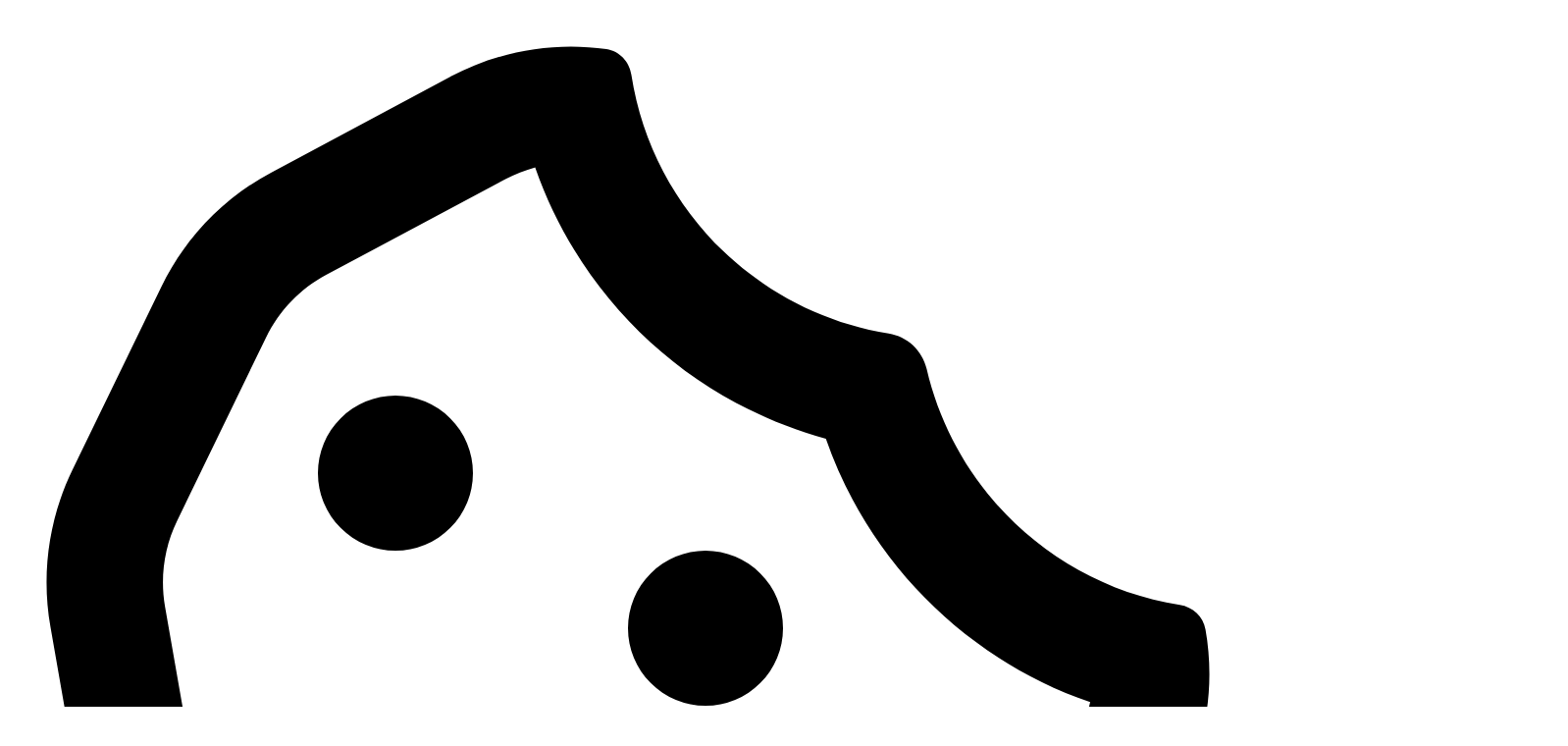

--- FILE ---
content_type: text/html; charset=utf-8
request_url: https://stofflermusik.ch/product/korg-volcadrum/
body_size: 28642
content:


<!DOCTYPE html>
<html lang="de">

    <head>
        <!-- Required meta tags -->
        <meta charset="utf-8" />
        <meta name="viewport" content="width=device-width, initial-scale=1, viewport-fit=cover"/>
        <!-- Title -->
        <title>Korg volca drum - Stoffler Musik</title>
        <!-- Additional meta tags -->
        <meta name="description" content="Die 6-teilige DSP Synth Engine wurde v&#xF6;llig anders konzipiert als herk&#xF6;mmliche Drum Machines und erzeugt eine breite Palette an grundverschiedenen Sounds. Volca-typischer Sequencer ist mit dabei.">
        <meta name="google-site-verification" content="G7yhl_36Og2FNmNu3UZstYh_aPiEtmQpUIWM9C8uQA4">
        <link rel="canonical" href="https://www.stofflermusik.ch/products/studio-und-live/synthesizer/korg-volcadrum/">
        <!-- Favicons -->
        <link rel="icon" href="/favicon-32x32.webp" sizes="32x32" type="image/png">
        <link rel="icon" href="/favicon-16x16.webp" sizes="16x16" type="image/png">
        <link rel="apple-touch-icon" href="/apple-touch-icon.webp">
        <link rel="icon" href="/favicon.ico">
        <!-- Tailwind CSS -->
        <link href="/css/output.css?v=UU4cE8Mfn6Z3xCB_RiVc3iMEWyURDjqdA0L610I-DJc" rel="stylesheet">
        <!-- SwiperJS CSS -->
        <link href="/css/swiper-bundle.min.css?v=JcSaLRKKm0DaqxxJ8dvr792f1ZiQFbnJIOwunbjZjsU" rel="stylesheet">
        <!-- Custom CSS -->
        <link href="/css/site.css?v=47DEQpj8HBSa-_TImW-5JCeuQeRkm5NMpJWZG3hSuFU" rel="stylesheet">
        <!-- Google Fonts -->
        <link rel="preconnect" href="https://fonts.googleapis.com">
        <link rel="preconnect" href="https://fonts.gstatic.com" crossorigin>
        <link href="https://fonts.googleapis.com/css2?family=Inter:ital,opsz,wght@0,14..32,100..900;1,14..32,100..900&display=swap" rel="stylesheet">
    </head>

    <body>
        
  <div id="cookieConsent" class="fixed bottom-0 left-0 z-50 w-full bg-neutral-100 text-gray-900 flex justify-center items-center px-4 py-2 border-t border-gray-200" role="alert">
    <div class="flex items-center m-4">
      <div class="flex items-center justify-center h-6 w-6 mr-4">

    <svg xmlns="http://www.w3.org/2000/svg" viewBox="0 0 512 512" width="100%" height="100%" fill="currentColor">
        <path d="M182.8 28.4l-74 39.5C89.1 78.4 73.2 94.9 63.4 115L26.7 190.6c-9.8 20.1-13 42.9-9.1 64.9l14.5 82.8c3.9 22.1 14.6 42.3 30.7 57.9l60.3 58.4c16.1 15.6 36.6 25.6 58.7 28.7l83 11.7c22.1 3.1 44.6-.9 64.4-11.4l74-39.5c19.7-10.5 35.6-27 45.4-47.2l36.7-75.5c9.8-20.1 13-42.9 9.1-64.9c-.9-5.3-5.3-9.3-10.6-10.1c-51.5-8.2-92.8-47.1-104.5-97.4c-1.8-7.6-8-13.4-15.7-14.6c-54.6-8.7-97.7-52-106.2-106.8c-.8-5.4-4.9-9.8-10.3-10.6c-22.1-3.1-44.6 .9-64.4 11.4zm34.9 37.5c19 54.5 63.9 96.7 120 111.9c17.7 50.9 58.1 91.1 109.1 108.7c-1 4.8-2.5 9.5-4.7 13.9L405.4 376c-5.4 11-14.1 20.1-24.8 25.8l-74 39.5c-10.8 5.7-23 7.9-35.1 6.2l-83-11.7c-12-1.7-23.3-7.2-32-15.7l-29.7 30.7 29.7-30.7L96.2 361.7c-8.8-8.5-14.7-19.6-16.8-31.7L64.9 247.2c-2.1-12.1-.4-24.6 5-35.6L106.6 136c5.4-11 14.1-20.1 24.8-25.8l74-39.5c3.9-2.1 8.1-3.7 12.4-4.9zM192 192a32 32 0 1 0 -64 0 32 32 0 1 0 64 0zm0 192a32 32 0 1 0 0-64 32 32 0 1 0 0 64zM320 256a32 32 0 1 0 -64 0 32 32 0 1 0 64 0zm32 128a32 32 0 1 0 0-64 32 32 0 1 0 0 64z"/>
    </svg>
</div>
      <small class="text-sm">Diese Website verwendet Cookies – weitere Infos findest Du unter 'Datenschutz'</small>
      <button type="button" class="mx-4 border border-gray-500 text-gray-900 py-1 px-3 text-sm rounded-md hover:bg-gray-200" data-cookie-string=".AspNet.Consent=yes; expires=Fri, 22 Jan 2027 18:39:27 GMT; path=/; samesite=none">
        <span aria-hidden="true">Zustimmen und Weiter</span>
      </button>
    </div>
  </div>
  <script>
    (function () {
      var button = document.querySelector("#cookieConsent button[data-cookie-string]");
      button.addEventListener("click", function (event) {
        document.cookie = button.dataset.cookieString;
        // Hide the cookie consent banner
        var banner = document.getElementById("cookieConsent");
        if (banner) {
          banner.style.display = "none";
        }
      }, false);
    })();
  </script>


        <!-- Header -->
        <header b-0sgd7v8uge class="mt-0">
            <div b-0sgd7v8uge class="stm-con">
                <!-- Desktop menu -->
                <div b-0sgd7v8uge class="flex items-center justify-between py-6">
                    <a b-0sgd7v8uge href="/" class="flex items-center shrink-0">
                        <span b-0sgd7v8uge class="sr-only">Stoffler Musik</span>
                        <img b-0sgd7v8uge class="h-[100px] w-auto" src="/images/assets/asset-home-stofflermusik-logo-black-round1.svg" alt="Stoffler Musik Logo">
                    </a>
                    <div b-0sgd7v8uge class="flex-1 flex items-center justify-end">
                        <div b-0sgd7v8uge class="hidden lg:flex items-center justify-end gap-x-0 lg:gap-x-0.5 xl:gap-x-1.5 2xl:gap-x-2">
                            <a b-0sgd7v8uge href="/products/" class="btnNavMnu">Produkte</a>
                            <a b-0sgd7v8uge href="/service/" class="btnNavMnu">Services</a>
                            <a b-0sgd7v8uge href="/specials/" class="btnNavMnu">Aktionen</a>
                            <a b-0sgd7v8uge href="/posts/" class="btnNavMnu">News</a>
                            <a b-0sgd7v8uge href="/aboutus/" class="btnNavMnu">Über uns</a>
                            <a b-0sgd7v8uge href="/contact/" class="btnNavMnu">Kontakt</a>
                        </div>
                        <div b-0sgd7v8uge class="flex w-full lg:w-auto justify-end">
                            <div b-0sgd7v8uge class="w-full ms-7 lg:ms-3 xl:ms-5 2xl:ms-6 me-7 lg:me-0 lg:max-w-36 xl:max-w-40 2xl:max-w-44">
                                <form class="mt-0" action="/search/" method="get">
                                    <input b-0sgd7v8uge id="srcDiaInp" type="text" name="s" placeholder="Suchen..." autocomplete="off" spellcheck="false" aria-label="Search" aria-label="Search" class="w-full rounded-md bg-white py-1.5 px-3 text-base text-gray-700 outline-1 -outline-offset-1 outline-gray-300 placeholder:text-gray-700 focus:outline-2 focus:-outline-offset-2 focus:outline-neutral-500" />
                                </form>
                            </div>
                        </div>
                        <div b-0sgd7v8uge class="flex lg:hidden gap-x-5 items-center">
                            <button b-0sgd7v8uge type="button" class="-m-2.5 rounded-md p-2.5 text-neutral-700" id="mobMnuOpn" aria-label="Open menu">
                                <svg b-0sgd7v8uge class="h-[32px] w-[32px]" fill="none" viewBox="0 0 24 24" stroke-width="1.75" stroke="currentColor" aria-hidden="true">
                                    <path b-0sgd7v8uge stroke-linecap="round" stroke-linejoin="round" d="M3.75 6.75h16.5M3.75 12h16.5m-16.5 5.25h16.5"></path>
                                </svg>
                            </button>
                        </div>
                    </div>
                </div>
                <!-- Mobile menu -->
                <div b-0sgd7v8uge id="mobMnuDiv" class="lg:hidden hidden" role="dialog" aria-modal="true">
                    <!-- Background backdrop -->
                    <div b-0sgd7v8uge class="fixed inset-0 z-10"></div>
                    <div b-0sgd7v8uge class="fixed inset-y-0 left-0 z-10 w-full overflow-y-auto bg-white stm-con py-6">
                        <div b-0sgd7v8uge class="flex items-center justify-between">
                            <a b-0sgd7v8uge href="/" class="flex items-center shrink-0">
                                <span b-0sgd7v8uge class="sr-only">Stoffler Musik</span>
                                <img b-0sgd7v8uge class="h-[100px] w-auto" src="/images/assets/asset-home-stofflermusik-logo-black-round1.svg" alt="Stoffler Musik Logo">
                            </a>
                            <div b-0sgd7v8uge class="flex-1 flex items-center justify-end">
                                <div b-0sgd7v8uge class="flex w-full lg:w-auto justify-end">
                                    <div b-0sgd7v8uge class="w-full ms-7 lg:ms-3 xl:ms-5 2xl:ms-6 me-7 lg:me-0 lg:max-w-36 xl:max-w-40 2xl:max-w-44">
                                        <form class="mt-0" action="/search/" method="get">
                                            <input b-0sgd7v8uge id="srcDiaInp" type="text" name="s" placeholder="Suchen..." autocomplete="off" spellcheck="false" aria-label="Search" aria-label="Search" class="w-full rounded-md bg-white py-1.5 px-3 text-base text-gray-700 outline-1 -outline-offset-1 outline-gray-300 placeholder:text-gray-700 focus:outline-2 focus:-outline-offset-2 focus:outline-neutral-500" />
                                        </form>
                                    </div>
                                </div>
                                <div b-0sgd7v8uge class="flex gap-x-5 items-center">
                                    <button b-0sgd7v8uge type="button" class="-m-2.5 rounded-md p-2.5 text-neutral-700" id="mobMnuCls">
                                        <span b-0sgd7v8uge class="sr-only">Close menu</span>
                                        <a b-0sgd7v8uge href="#" class="mt-0">
                                            <svg b-0sgd7v8uge class="h-[32px] w-[32px]" fill="none" viewBox="0 0 24 24" stroke-width="1.75" stroke="currentColor" aria-hidden="true">
                                                <path b-0sgd7v8uge stroke-linecap="round" stroke-linejoin="round" d="M6 18L18 6M6 6l12 12" />
                                            </svg>
                                        </a>
                                    </button>
                                </div>
                            </div>
                        </div>
                        <div b-0sgd7v8uge class="mt-16 space-y-3 mb-2">
                            <a b-0sgd7v8uge href="/products/" class="block text-2xl text-neutral-700">Produkte</a>
                            <a b-0sgd7v8uge href="/service/" class="block text-2xl text-neutral-700">Services</a>
                            <a b-0sgd7v8uge href="/posts/" class="block text-2xl text-neutral-700">News</a>
                            <a b-0sgd7v8uge href="/specials/" class="block text-2xl text-neutral-700">Aktionen</a>
                            <a b-0sgd7v8uge href="/aboutus/" class="block text-2xl text-neutral-700">Über uns</a>
                            <a b-0sgd7v8uge href="/contact/" class="block text-2xl text-neutral-700">Kontakt</a>
                        </div>
                    </div>
                </div>                
                <script>
                    document.addEventListener('DOMContentLoaded', () => {
                        const eleMobMnuDiv = document.getElementById('mobMnuDiv');
                        const eleMobMnuOpn = document.getElementById('mobMnuOpn');
                        const eleMobMnuCls = document.getElementById('mobMnuCls');
                        eleMobMnuOpn.addEventListener('click', () => { eleMobMnuDiv.classList.remove('hidden'); });
                        eleMobMnuCls.addEventListener('click', () => { eleMobMnuDiv.classList.add('hidden'); });
                    });
                </script>
            </div>
        </header>

        <!-- Main -->
        <main b-0sgd7v8uge role="main" class="product">
        




<div class="stm-con">
    <div class="mt-4 md:mt-8 text-sm text-neutral-700"><a href="/">Home</a><span class="mx-2 opacity-50">/</span><a href="/products/">Produkte</a><span class="mx-2 opacity-50">/</span><a href="/products/studio-und-live/">Studio und Live</a><span class="mx-2 opacity-50">/</span><a href="/products/studio-und-live/synthesizer/">Synthesizer</a></div>
</div>

<div class="stm-con">
    <div class="flex items-center justify-start">
        <div class="w-full grid grid-cols-1 md:grid-cols-12 gap-10 sm:gap-8 md:gap-12 lg:gap-16 xl:gap-20 items-stretch mt-12">
            <!-- Left Column -->
            <div class="min-w-0 col-span-1 md:col-span-6 lg:col-span-7 2xl:col-span-8 mt-0">
                    <div class="mt-0 aspect-5/4 bg-neutral-100 rounded-md flex items-center justify-center">
                        <img class="rounded-md w-full h-full object-contain" src="/images/products/korg-volcadrum-img01-lg.webp" alt="Korg volca drum">
                    </div>
            </div>
            <!-- Right Column -->
            <div class="min-w-0 col-span-1 md:col-span-6 lg:col-span-5 2xl:col-span-4 mt-0">
                

                <div class="flex flex-col gap-6 md:gap-8">
                    <h1 class="mt-0 w-full">Korg volca drum</h1>
                    <div class="w-full">
                        <p class="mt-0 w-full">Die 6-teilige DSP Synth Engine wurde v&#xF6;llig anders konzipiert als herk&#xF6;mmliche Drum Machines und erzeugt eine breite Palette an grundverschiedenen Sounds. Volca-typischer Sequencer ist mit dabei.</p>
                    </div>
                    <div class="mt-0 w-full">


            <div class="mt-12">
              <a href="/question/?urlPro=korg-volcadrum" class="btnStmReg w-full inline-block text-center cursor-pointer">Mehr erfahren</a>
            </div>




</div>
                </div>
                <table class="min-w-full divide-y divide-neutral-300 mt-12 text-xs text-neutral-600">
                    <tbody class="divide-y divide-neutral-300 leading-tight font-mono">
                        <tr>
                            <td class="whitespace-nowrap w-24 py-0.5">Artikelnr</td>
                            <td class="whitespace-nowrap">318784</td>
                        </tr>
                        <tr>
                            <td class="whitespace-nowrap w-24 py-0.5">Hersteller</td>
                            <td class="whitespace-nowrap"><a href="/search/?s=Korg" class="mt-0">Korg</a></td>
                        </tr>
                        <tr>
                            <td class="whitespace-nowrap w-24 py-0.5">Kategorie</td>
                            <td class="whitespace-nowrap"><a href="/products/studio-und-live/synthesizer/" class="mt-0">Synthesizer</a></td>
                        </tr>
                    </tbody>
                    <tfoot>
                        <tr>
                            <td colspan="2" class="text-left"></td>
                        </tr>
                    </tfoot>
                </table>
            </div>
        </div>
    </div>
</div>


<div class="stm-con">
    <div class="flex items-center justify-start">
        <div class="w-full">


        <div class="mt-20 lg:w-11/12">
          
                <div class="aspect-16/9">
                  <iframe class="w-full h-full" src="https://www.youtube.com/embed/tvLLZ03o_J8?rel=0&amp;showinfo=0&amp;autoplay=0" title="YouTube Video Player" frameborder="0" allowfullscreen></iframe>
                </div>
        </div>
<div class="mt-12 lg:w-11/12">
  <h2 class="mt-20">Eigenschaften</h2>
<ul class="mt-8 pl-5 list-disc text-base">
<li class="mt-0 text-base">Digital Percussion Synthesizer und Rhythm Machine</li>
<li class="mt-0 text-base">Renommierte volca-Serie mit breiter Soundpalette</li>
<li class="mt-0 text-base">Overdrive, 6-Part / 2-Layer-Struktur</li>
<li class="mt-0 text-base">Fortschrittliche DSP Engine, Waveguide Resonator</li>
<li class="mt-0 text-base">Active Step, Step Slice, Accent, Choke</li>
<li class="mt-0 text-base">Zwei Randomize-Funktionen, mit Spezial-LCD</li>
</ul>

</div>

    </div>
  </div>
</div>





<div class="stm-con">
        <div class="flex items-center justify-start">
        <div class="w-full">
            <h2 class="mt-36 text-start">Ähnliche Produkte</h2>
        </div>
    </div>
</div>

<div class="stm-con">
    <div class="flex items-center justify-start">
        <div class="w-full">
            <div class="mt-10 grid grid-cols-2 lg:grid-cols-3 gap-12">

<a href="/product/arturia-astrolab37/" alt="Arturia AstroLab 37">
  <div class="w-full">
    <div class="aspect-3/2 bg-neutral-50 rounded-md">
      <img class="object-cover w-full h-full rounded-md" src="/images/products/arturia-astrolab37-img01-lg.webp" alt="Arturia AstroLab 37">
    </div>
    <h3 class="mt-8">Arturia AstroLab 37</h3>
    <p class="mt-6 line-clamp-3">Das Arturia AstroLab 37 ist ein kompaktes Stage-Keyboard mit 37 Slim-Keys, das sofort über 1’800 Presets und mehr als 44 Instrumente liefert – ideal für Live-Performance, Studio oder unterwegs.</p>
  </div>
</a>

<a href="/product/korg-kromeex61/" alt="Korg Krome EX 61">
  <div class="w-full">
    <div class="aspect-3/2 bg-neutral-50 rounded-md">
      <img class="object-cover w-full h-full rounded-md" src="/images/products/korg-kromeex61-img01-lg.webp" alt="Korg Krome EX 61">
    </div>
    <h3 class="mt-8">Korg Krome EX 61</h3>
    <p class="mt-6 line-clamp-3">Der Krome 61 EX bietet neben den zeitlosen Standardsounds zahlreiche neue Programme und PCM-Daten. Darunter befinden sich auch viele nützliche, brandaktuelle Synth-Sounds aus dem EDM-Bereich.</p>
  </div>
</a>

<a href="/product/korg-miniloguexd/" alt="Korg minilogue xd">
  <div class="w-full">
    <div class="aspect-3/2 bg-neutral-50 rounded-md">
      <img class="object-cover w-full h-full rounded-md" src="/images/products/korg-miniloguexd-img01-lg.webp" alt="Korg minilogue xd">
    </div>
    <h3 class="mt-8">Korg minilogue xd</h3>
    <p class="mt-6 line-clamp-3">Der minilogue xd vereint das komfortable Format des minilogue mit den technischen Vorzügen des prologue, wie die digitale Multi-Engine, aufgerüstetem Sequencer, Effekten und Micro-Tuning-Funktionalität.</p>
  </div>
</a>
            </div>
        </div>
    </div>
</div>

        </main>

        <!-- Footer -->
        <footer b-0sgd7v8uge class="mt-40">
            <div b-0sgd7v8uge class="bg-neutral-75 py-12" aria-labelledby="footer-heading1">
                <h2 b-0sgd7v8uge id="footer-heading1" class="sr-only">Footer Links</h2>
                <div b-0sgd7v8uge class="stm-con">
                    <div b-0sgd7v8uge class="flex items-center justify-center">
                        <div b-0sgd7v8uge class="w-full">
                            <div b-0sgd7v8uge class="grid grid-cols-1 sm:grid-cols-2 lg:grid-cols-3 gap-y-12 gap-x-12">
                                <div b-0sgd7v8uge class="mt-0">
                                    <h2 b-0sgd7v8uge class="mt-0 foo-hea">Angebot</h2>
                                    <ul b-0sgd7v8uge role="list" class="mt-5 space-y-0.5">
                                        <li b-0sgd7v8uge><a b-0sgd7v8uge class="foo-lnk" href="/posts/">News</a></li>
                                        <li b-0sgd7v8uge><a b-0sgd7v8uge class="foo-lnk" href="/aboutus/">Über uns</a></li>
                                        <li b-0sgd7v8uge><a b-0sgd7v8uge class="foo-lnk" href="/products/">Produkte</a></li>
                                        <li b-0sgd7v8uge><a b-0sgd7v8uge class="foo-lnk" href="/pianoservice/">Pianoservice</a></li>
                                        <li b-0sgd7v8uge><a b-0sgd7v8uge class="foo-lnk" href="/vermietung/">Vermietung</a></li>
                                        <li b-0sgd7v8uge><a b-0sgd7v8uge class="foo-lnk" href="/mieten-oder-kaufen/">Mieten oder Kaufen</a></li>
                                        <li b-0sgd7v8uge><a b-0sgd7v8uge class="foo-lnk" href="/newproducts/">Neue Produkte</a></li>
                                    </ul>
                                </div>
                                <div b-0sgd7v8uge class="mt-0">
                                    <h2 b-0sgd7v8uge class="mt-0 foo-hea">Öffnungszeiten</h2>
                                    
<ul role="list" class="mt-5 space-y-0.5">
<li class="foo-itm">Mo: geschlossen</li>
<li class="foo-itm">Di - Fr: 10.00 - 12.30 h</li>
<li class="foo-itm">Di - Fr: 13.30 - 18.30 h</li>
<li class="foo-itm">Sa: 09.00 - 17.00 h</li>
</ul>

                                    <ul b-0sgd7v8uge role="list" class="mt-5 space-y-0.5">
                                        <li b-0sgd7v8uge><a b-0sgd7v8uge class="foo-lnk" href="/privacy/">Datenschutz</a></li>
                                        <li b-0sgd7v8uge><a b-0sgd7v8uge class="foo-lnk" href="/jobs/">Stelleninserate</a></li>
                                        <li b-0sgd7v8uge><a b-0sgd7v8uge class="foo-lnk" href="/terms/">AGB</a></li>
                                    </ul>
                                </div>
                                <div b-0sgd7v8uge class="mt-0">
                                    <h2 b-0sgd7v8uge class="mt-0 foo-hea">Adresse</h2>
                                    <ul b-0sgd7v8uge role="list" class="mt-5 space-y-0.5">
                                        <li b-0sgd7v8uge class="foo-itm">Stoffler Musik AG</li>
                                        <li b-0sgd7v8uge class="foo-itm">Theaterstrasse 7</li>
                                        <li b-0sgd7v8uge class="foo-itm">CH-4051 Basel</li>
                                    </ul>
                                    <ul b-0sgd7v8uge role="list" class="mt-5 space-y-0.5">
                                        <li b-0sgd7v8uge class="foo-itm">Tel +41 61 225 91 51</li>
                                        <li b-0sgd7v8uge class="foo-lnk"><a b-0sgd7v8uge href="/contact/">Kontaktformular</a></li>
                                    </ul>
                                    <div b-0sgd7v8uge class="flex mt-7 space-x-5 items-center">
                                        <a b-0sgd7v8uge href="https://www.instagram.com/stofflermusik/" target="_blank" class="">
                                        <span b-0sgd7v8uge class="sr-only">Instagram</span>
                                        <div b-0sgd7v8uge class="h-7 w-7 text-gray-700 hover:text-gray-400">
    <svg xmlns="http://www.w3.org/2000/svg" viewBox="0 0 448 512" width="100%" height="100%" fill="currentColor">
        <path d="M224.1 141c-63.6 0-114.9 51.3-114.9 114.9s51.3 114.9 114.9 114.9S339 319.5 339 255.9 287.7 141 224.1 141zm0 189.6c-41.1 0-74.7-33.5-74.7-74.7s33.5-74.7 74.7-74.7 74.7 33.5 74.7 74.7-33.6 74.7-74.7 74.7zm146.4-194.3c0 14.9-12 26.8-26.8 26.8-14.9 0-26.8-12-26.8-26.8s12-26.8 26.8-26.8 26.8 12 26.8 26.8zm76.1 27.2c-1.7-35.9-9.9-67.7-36.2-93.9-26.2-26.2-58-34.4-93.9-36.2-37-2.1-147.9-2.1-184.9 0-35.8 1.7-67.6 9.9-93.9 36.1s-34.4 58-36.2 93.9c-2.1 37-2.1 147.9 0 184.9 1.7 35.9 9.9 67.7 36.2 93.9s58 34.4 93.9 36.2c37 2.1 147.9 2.1 184.9 0 35.9-1.7 67.7-9.9 93.9-36.2 26.2-26.2 34.4-58 36.2-93.9 2.1-37 2.1-147.8 0-184.8zM398.8 388c-7.8 19.6-22.9 34.7-42.6 42.6-29.5 11.7-99.5 9-132.1 9s-102.7 2.6-132.1-9c-19.6-7.8-34.7-22.9-42.6-42.6-11.7-29.5-9-99.5-9-132.1s-2.6-102.7 9-132.1c7.8-19.6 22.9-34.7 42.6-42.6 29.5-11.7 99.5-9 132.1-9s102.7-2.6 132.1 9c19.6 7.8 34.7 22.9 42.6 42.6 11.7 29.5 9 99.5 9 132.1s2.7 102.7-9 132.1z"/>
    </svg></div>
                                        </a>
                                        <a b-0sgd7v8uge href="https://www.facebook.com/stofflermusik" target="_blank" class="">
                                        <span b-0sgd7v8uge class="sr-only">Facebook</span>
                                        <div b-0sgd7v8uge class="h-6 w-6 text-gray-700 hover:text-gray-400">
    <svg xmlns="http://www.w3.org/2000/svg" viewBox="0 0 512 512" width="100%" height="100%" fill="currentColor">
        <path d="M504 256C504 119 393 8 256 8S8 119 8 256c0 123.78 90.69 226.38 209.25 245V327.69h-63V256h63v-54.64c0-62.15 37-96.48 93.67-96.48 27.14 0 55.52 4.84 55.52 4.84v61h-31.28c-30.8 0-40.41 19.12-40.41 38.73V256h68.78l-11 71.69h-57.78V501C413.31 482.38 504 379.78 504 256z"/>
    </svg></div>
                                        </a>
                                        <a b-0sgd7v8uge href="https://www.tiktok.com/@stofflermusik" target="_blank" class="">
                                        <span b-0sgd7v8uge class="sr-only">TikTok</span>
                                        <div b-0sgd7v8uge class="h-6 w-6 text-gray-700 hover:text-gray-400">
    <svg xmlns="http://www.w3.org/2000/svg" viewBox="0 0 448 512" width="100%" height="100%" fill="currentColor">
        <path d="M448 209.9a210.1 210.1 0 0 1 -122.8-39.3V349.4A162.6 162.6 0 1 1 185 188.3V278.2a74.6 74.6 0 1 0 52.2 71.2V0l88 0a121.2 121.2 0 0 0 1.9 22.2h0A122.2 122.2 0 0 0 381 102.4a121.4 121.4 0 0 0 67 20.1z"/>
    </svg></div>
                                        </a>
                                        <a b-0sgd7v8uge href="https://twitter.com/stofflermusik" target="_blank" class="">
                                        <span b-0sgd7v8uge class="sr-only">Twitter</span>
                                        <div b-0sgd7v8uge class="h-6 w-6 text-gray-700 hover:text-gray-400">
    <svg xmlns="http://www.w3.org/2000/svg" viewBox="0 0 512 512" width="100%" height="100%" fill="currentColor">
        <path d="M389.2 48h70.6L305.6 224.2 487 464H345L233.7 318.6 106.5 464H35.8L200.7 275.5 26.8 48H172.4L272.9 180.9 389.2 48zM364.4 421.8h39.1L151.1 88h-42L364.4 421.8z"/>
    </svg></div>
                                        </a>
                                    </div>
                                </div>
                            </div>
                        </div>
                    </div>
                </div>
            </div>
            <div b-0sgd7v8uge class="bg-neutral-200 py-12" aria-labelledby="footer-heading2">
                <h2 b-0sgd7v8uge id="footer-heading2" class="sr-only">Footer Copyright and Navigation</h2>
                <div b-0sgd7v8uge class="stm-con">
                    <div b-0sgd7v8uge class="flex items-center justify-center">
                        <div b-0sgd7v8uge class="w-full">
                            <div b-0sgd7v8uge class="grid grid-flow-col auto-cols-max gap-3 mt-0">
                                <img b-0sgd7v8uge class="w-9 h-auto rounded" src="/images/assets/asset-payment-bw-twint.webp" alt="Twint">
                                <img b-0sgd7v8uge class="w-9 h-auto rounded" src="/images/assets/asset-payment-bw-applepay.webp" alt="Apple Pay">
                                <img b-0sgd7v8uge class="w-9 h-auto rounded" src="/images/assets/asset-payment-bw-googlepay.webp" alt="Google Pay">
                                <img b-0sgd7v8uge class="w-9 h-auto rounded" src="/images/assets/asset-payment-bw-postfinancepay.webp" alt="Postfinance Pay">
                                <img b-0sgd7v8uge class="w-9 h-auto rounded" src="/images/assets/asset-payment-bw-mastercard.webp" alt="Mastercard">
                                <img b-0sgd7v8uge class="w-9 h-auto rounded" src="/images/assets/asset-payment-bw-visa.webp" alt="Visa">
                                <img b-0sgd7v8uge class="w-9 h-auto rounded" src="/images/assets/asset-payment-bw-qrbill.webp" alt="QR Bill">
                                <img b-0sgd7v8uge class="w-9 h-auto rounded" src="/images/assets/asset-payment-bw-miete.webp" alt="Stoffler Musik Miete">
                            </div>
                            <div b-0sgd7v8uge class="mt-6">
                                    <div b-0sgd7v8uge class="font-inter text-sm mt-6"><a href="/">Home</a><span class="mx-2 opacity-50">/</span><a href="/products/">Produkte</a><span class="mx-2 opacity-50">/</span><a href="/products/studio-und-live/">Studio und Live</a><span class="mx-2 opacity-50">/</span><a href="/products/studio-und-live/synthesizer/">Synthesizer</a><span class="mx-2 opacity-50">/</span>Korg volca drum</div>
                                <div b-0sgd7v8uge class="font-inter text-sm mt-1">&copy; 2025 Stoffler Musik AG<span b-0sgd7v8uge class="mx-2">&#183;</span>Alle Angaben ohne Gewähr</div>
                            </div>
                        </div>
                    </div>
                </div>
            </div>
        </footer>
        <script src="/js/site.js?v=bv5pidklNzg2RJ24yOunl4MrGIeNom5V2_irSvDxw7U"></script>
            <script src="/js/swiper-bundle.min.js?v=VZZw-_YDjikr_eFRrTH8wJ1wbA6oypz5vHlB4e61WrE"></script>
            <script src="/js/product.js?v=5PL37FQsmdsIRZg16YX5CwWBD0GGBd8ViLeNi4hKebM"></script>
        
    </body>

</html>


--- FILE ---
content_type: text/javascript
request_url: https://stofflermusik.ch/js/product.js?v=5PL37FQsmdsIRZg16YX5CwWBD0GGBd8ViLeNi4hKebM
body_size: 1015
content:
document.addEventListener('DOMContentLoaded', function () {

    var eleSwpProSld = new Swiper('.swpProSld', {
        slidesPerView: 1,
        spaceBetween: 20,
        loop: true,
    });

    // Add click event listeners to the thumbnails
    document.querySelectorAll('.sldProTmb').forEach((eleSwpProTmb) => {
        eleSwpProTmb.addEventListener('click', (e) => {
        e.preventDefault();
        var slideIndex = parseInt(eleSwpProTmb.getAttribute('data-slide-index'));
        eleSwpProSld.slideToLoop(slideIndex);
        });
    });

    // Ensure thumbnails stay in sync with Swiper
    eleSwpProSld.on('slideChange', function () {
        var activeIndex = eleSwpProSld.realIndex;
        document.querySelectorAll('.sldProTmb').forEach((eleSwpProTmb) => {
        if (parseInt(eleSwpProTmb.getAttribute('data-slide-index')) === activeIndex) {
            eleSwpProTmb.classList.add('active');
        } else {
            eleSwpProTmb.classList.remove('active');
        }
        });
    });

});
